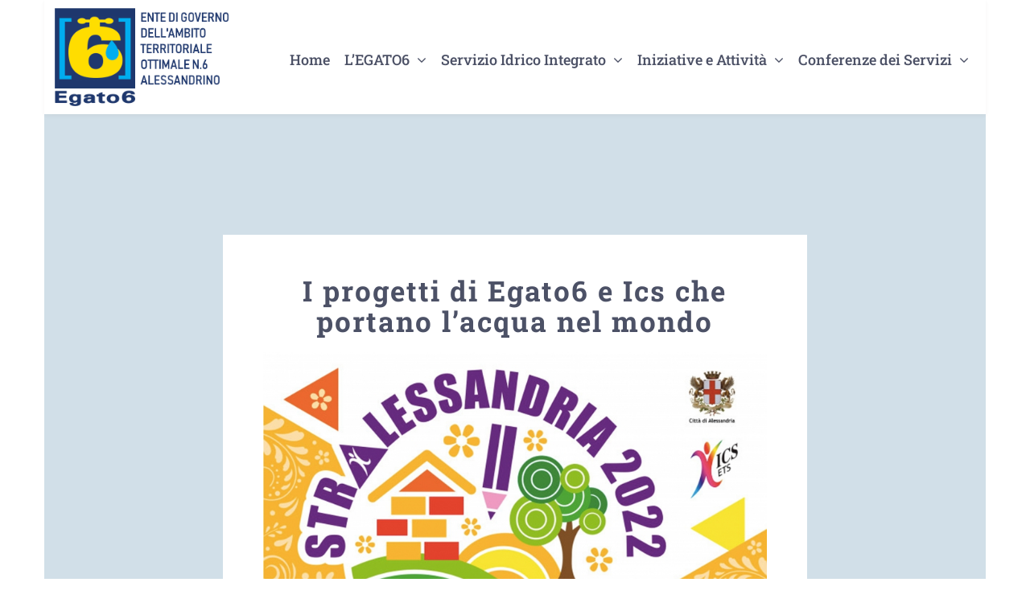

--- FILE ---
content_type: text/html; charset=UTF-8
request_url: https://www.ato6alessandrino.it/2022/05/29/stralessandria2022/
body_size: 15811
content:
<!DOCTYPE html>
<html class="avada-html-layout-boxed avada-html-header-position-top avada-is-100-percent-template" lang="it-IT" prefix="og: http://ogp.me/ns# fb: http://ogp.me/ns/fb#">
<head>
	<meta http-equiv="X-UA-Compatible" content="IE=edge" />
	<meta http-equiv="Content-Type" content="text/html; charset=utf-8"/>
	<meta name="viewport" content="width=device-width, initial-scale=1" />
	<title>I progetti di Egato6 e Ics che portano l’acqua nel mondo &#8211; ATO6 Alessandrino</title>
<meta name='robots' content='max-image-preview:large' />
<link rel="alternate" type="application/rss+xml" title="ATO6 Alessandrino &raquo; Feed" href="https://www.ato6alessandrino.it/feed/" />
<link rel="alternate" type="application/rss+xml" title="ATO6 Alessandrino &raquo; Feed dei commenti" href="https://www.ato6alessandrino.it/comments/feed/" />
		
		
		
				<link rel="alternate" title="oEmbed (JSON)" type="application/json+oembed" href="https://www.ato6alessandrino.it/wp-json/oembed/1.0/embed?url=https%3A%2F%2Fwww.ato6alessandrino.it%2F2022%2F05%2F29%2Fstralessandria2022%2F" />
<link rel="alternate" title="oEmbed (XML)" type="text/xml+oembed" href="https://www.ato6alessandrino.it/wp-json/oembed/1.0/embed?url=https%3A%2F%2Fwww.ato6alessandrino.it%2F2022%2F05%2F29%2Fstralessandria2022%2F&#038;format=xml" />
					<meta name="description" content="Your Content Goes Here  

ASCOLTA L&#039;INTERVENTO DI EGATO6 A RADIOGOLD"/>
				
		<meta property="og:locale" content="it_IT"/>
		<meta property="og:type" content="article"/>
		<meta property="og:site_name" content="ATO6 Alessandrino"/>
		<meta property="og:title" content="  I progetti di Egato6 e Ics che portano l’acqua nel mondo"/>
				<meta property="og:description" content="Your Content Goes Here  

ASCOLTA L&#039;INTERVENTO DI EGATO6 A RADIOGOLD"/>
				<meta property="og:url" content="https://www.ato6alessandrino.it/2022/05/29/stralessandria2022/"/>
										<meta property="article:published_time" content="2022-05-29T10:23:35+01:00"/>
							<meta property="article:modified_time" content="2024-03-12T07:19:29+01:00"/>
								<meta name="author" content="admin"/>
								<meta property="og:image" content="https://www.ato6alessandrino.it/wp-content/uploads/2023/03/PER-SITO_-standard-immagine-scaled.jpg"/>
		<meta property="og:image:width" content="2560"/>
		<meta property="og:image:height" content="1810"/>
		<meta property="og:image:type" content="image/jpeg"/>
				<style id='wp-img-auto-sizes-contain-inline-css' type='text/css'>
img:is([sizes=auto i],[sizes^="auto," i]){contain-intrinsic-size:3000px 1500px}
/*# sourceURL=wp-img-auto-sizes-contain-inline-css */
</style>
<link rel='stylesheet' id='avada-child-stylesheet-css' href='https://www.ato6alessandrino.it/wp-content/themes/avada-child-custom/style.css?ver=6.9' type='text/css' media='all' />
<link rel='stylesheet' id='newsletter-css' href='https://www.ato6alessandrino.it/wp-content/plugins/newsletter/style.css?ver=9.1.2' type='text/css' media='all' />
<link rel='stylesheet' id='fusion-dynamic-css-css' href='https://www.ato6alessandrino.it/wp-content/uploads/fusion-styles/94da7c75787e56fb4a8354f5835dd66c.min.css?ver=3.14.2' type='text/css' media='all' />
<link rel="https://api.w.org/" href="https://www.ato6alessandrino.it/wp-json/" /><link rel="alternate" title="JSON" type="application/json" href="https://www.ato6alessandrino.it/wp-json/wp/v2/posts/4265" /><link rel="EditURI" type="application/rsd+xml" title="RSD" href="https://www.ato6alessandrino.it/xmlrpc.php?rsd" />
<meta name="generator" content="WordPress 6.9" />
<link rel="canonical" href="https://www.ato6alessandrino.it/2022/05/29/stralessandria2022/" />
<link rel='shortlink' href='https://www.ato6alessandrino.it/?p=4265' />
<style type="text/css" id="css-fb-visibility">@media screen and (max-width: 640px){.fusion-no-small-visibility{display:none !important;}body .sm-text-align-center{text-align:center !important;}body .sm-text-align-left{text-align:left !important;}body .sm-text-align-right{text-align:right !important;}body .sm-text-align-justify{text-align:justify !important;}body .sm-flex-align-center{justify-content:center !important;}body .sm-flex-align-flex-start{justify-content:flex-start !important;}body .sm-flex-align-flex-end{justify-content:flex-end !important;}body .sm-mx-auto{margin-left:auto !important;margin-right:auto !important;}body .sm-ml-auto{margin-left:auto !important;}body .sm-mr-auto{margin-right:auto !important;}body .fusion-absolute-position-small{position:absolute;width:100%;}.awb-sticky.awb-sticky-small{ position: sticky; top: var(--awb-sticky-offset,0); }}@media screen and (min-width: 641px) and (max-width: 1024px){.fusion-no-medium-visibility{display:none !important;}body .md-text-align-center{text-align:center !important;}body .md-text-align-left{text-align:left !important;}body .md-text-align-right{text-align:right !important;}body .md-text-align-justify{text-align:justify !important;}body .md-flex-align-center{justify-content:center !important;}body .md-flex-align-flex-start{justify-content:flex-start !important;}body .md-flex-align-flex-end{justify-content:flex-end !important;}body .md-mx-auto{margin-left:auto !important;margin-right:auto !important;}body .md-ml-auto{margin-left:auto !important;}body .md-mr-auto{margin-right:auto !important;}body .fusion-absolute-position-medium{position:absolute;width:100%;}.awb-sticky.awb-sticky-medium{ position: sticky; top: var(--awb-sticky-offset,0); }}@media screen and (min-width: 1025px){.fusion-no-large-visibility{display:none !important;}body .lg-text-align-center{text-align:center !important;}body .lg-text-align-left{text-align:left !important;}body .lg-text-align-right{text-align:right !important;}body .lg-text-align-justify{text-align:justify !important;}body .lg-flex-align-center{justify-content:center !important;}body .lg-flex-align-flex-start{justify-content:flex-start !important;}body .lg-flex-align-flex-end{justify-content:flex-end !important;}body .lg-mx-auto{margin-left:auto !important;margin-right:auto !important;}body .lg-ml-auto{margin-left:auto !important;}body .lg-mr-auto{margin-right:auto !important;}body .fusion-absolute-position-large{position:absolute;width:100%;}.awb-sticky.awb-sticky-large{ position: sticky; top: var(--awb-sticky-offset,0); }}</style><style type="text/css">.recentcomments a{display:inline !important;padding:0 !important;margin:0 !important;}</style><link rel="icon" href="https://www.ato6alessandrino.it/wp-content/uploads/2022/01/cropped-logo_Egato6_color-32x32.jpg" sizes="32x32" />
<link rel="icon" href="https://www.ato6alessandrino.it/wp-content/uploads/2022/01/cropped-logo_Egato6_color-192x192.jpg" sizes="192x192" />
<link rel="apple-touch-icon" href="https://www.ato6alessandrino.it/wp-content/uploads/2022/01/cropped-logo_Egato6_color-180x180.jpg" />
<meta name="msapplication-TileImage" content="https://www.ato6alessandrino.it/wp-content/uploads/2022/01/cropped-logo_Egato6_color-270x270.jpg" />
		<script type="text/javascript">
			var doc = document.documentElement;
			doc.setAttribute( 'data-useragent', navigator.userAgent );
		</script>
		
	<style id='global-styles-inline-css' type='text/css'>
:root{--wp--preset--aspect-ratio--square: 1;--wp--preset--aspect-ratio--4-3: 4/3;--wp--preset--aspect-ratio--3-4: 3/4;--wp--preset--aspect-ratio--3-2: 3/2;--wp--preset--aspect-ratio--2-3: 2/3;--wp--preset--aspect-ratio--16-9: 16/9;--wp--preset--aspect-ratio--9-16: 9/16;--wp--preset--color--black: #000000;--wp--preset--color--cyan-bluish-gray: #abb8c3;--wp--preset--color--white: #ffffff;--wp--preset--color--pale-pink: #f78da7;--wp--preset--color--vivid-red: #cf2e2e;--wp--preset--color--luminous-vivid-orange: #ff6900;--wp--preset--color--luminous-vivid-amber: #fcb900;--wp--preset--color--light-green-cyan: #7bdcb5;--wp--preset--color--vivid-green-cyan: #00d084;--wp--preset--color--pale-cyan-blue: #8ed1fc;--wp--preset--color--vivid-cyan-blue: #0693e3;--wp--preset--color--vivid-purple: #9b51e0;--wp--preset--color--awb-color-1: rgba(255,255,255,1);--wp--preset--color--awb-color-2: rgba(226,226,226,1);--wp--preset--color--awb-color-3: rgba(224,222,222,1);--wp--preset--color--awb-color-4: rgba(37,175,180,1);--wp--preset--color--awb-color-5: rgba(133,138,159,1);--wp--preset--color--awb-color-6: rgba(76,81,102,1);--wp--preset--color--awb-color-7: rgba(51,51,51,1);--wp--preset--color--awb-color-8: rgba(33,41,52,1);--wp--preset--color--awb-color-custom-10: rgba(101,188,123,1);--wp--preset--color--awb-color-custom-11: rgba(74,78,87,1);--wp--preset--color--awb-color-custom-12: rgba(249,249,251,1);--wp--preset--color--awb-color-custom-13: rgba(160,206,78,1);--wp--preset--color--awb-color-custom-14: rgba(242,243,245,1);--wp--preset--color--awb-color-custom-15: rgba(246,246,246,1);--wp--preset--color--awb-color-custom-16: rgba(116,116,116,1);--wp--preset--color--awb-color-custom-17: rgba(229,229,229,1);--wp--preset--color--awb-color-custom-18: rgba(221,221,221,1);--wp--preset--gradient--vivid-cyan-blue-to-vivid-purple: linear-gradient(135deg,rgb(6,147,227) 0%,rgb(155,81,224) 100%);--wp--preset--gradient--light-green-cyan-to-vivid-green-cyan: linear-gradient(135deg,rgb(122,220,180) 0%,rgb(0,208,130) 100%);--wp--preset--gradient--luminous-vivid-amber-to-luminous-vivid-orange: linear-gradient(135deg,rgb(252,185,0) 0%,rgb(255,105,0) 100%);--wp--preset--gradient--luminous-vivid-orange-to-vivid-red: linear-gradient(135deg,rgb(255,105,0) 0%,rgb(207,46,46) 100%);--wp--preset--gradient--very-light-gray-to-cyan-bluish-gray: linear-gradient(135deg,rgb(238,238,238) 0%,rgb(169,184,195) 100%);--wp--preset--gradient--cool-to-warm-spectrum: linear-gradient(135deg,rgb(74,234,220) 0%,rgb(151,120,209) 20%,rgb(207,42,186) 40%,rgb(238,44,130) 60%,rgb(251,105,98) 80%,rgb(254,248,76) 100%);--wp--preset--gradient--blush-light-purple: linear-gradient(135deg,rgb(255,206,236) 0%,rgb(152,150,240) 100%);--wp--preset--gradient--blush-bordeaux: linear-gradient(135deg,rgb(254,205,165) 0%,rgb(254,45,45) 50%,rgb(107,0,62) 100%);--wp--preset--gradient--luminous-dusk: linear-gradient(135deg,rgb(255,203,112) 0%,rgb(199,81,192) 50%,rgb(65,88,208) 100%);--wp--preset--gradient--pale-ocean: linear-gradient(135deg,rgb(255,245,203) 0%,rgb(182,227,212) 50%,rgb(51,167,181) 100%);--wp--preset--gradient--electric-grass: linear-gradient(135deg,rgb(202,248,128) 0%,rgb(113,206,126) 100%);--wp--preset--gradient--midnight: linear-gradient(135deg,rgb(2,3,129) 0%,rgb(40,116,252) 100%);--wp--preset--font-size--small: 12px;--wp--preset--font-size--medium: 20px;--wp--preset--font-size--large: 24px;--wp--preset--font-size--x-large: 42px;--wp--preset--font-size--normal: 16px;--wp--preset--font-size--xlarge: 32px;--wp--preset--font-size--huge: 48px;--wp--preset--spacing--20: 0.44rem;--wp--preset--spacing--30: 0.67rem;--wp--preset--spacing--40: 1rem;--wp--preset--spacing--50: 1.5rem;--wp--preset--spacing--60: 2.25rem;--wp--preset--spacing--70: 3.38rem;--wp--preset--spacing--80: 5.06rem;--wp--preset--shadow--natural: 6px 6px 9px rgba(0, 0, 0, 0.2);--wp--preset--shadow--deep: 12px 12px 50px rgba(0, 0, 0, 0.4);--wp--preset--shadow--sharp: 6px 6px 0px rgba(0, 0, 0, 0.2);--wp--preset--shadow--outlined: 6px 6px 0px -3px rgb(255, 255, 255), 6px 6px rgb(0, 0, 0);--wp--preset--shadow--crisp: 6px 6px 0px rgb(0, 0, 0);}:where(.is-layout-flex){gap: 0.5em;}:where(.is-layout-grid){gap: 0.5em;}body .is-layout-flex{display: flex;}.is-layout-flex{flex-wrap: wrap;align-items: center;}.is-layout-flex > :is(*, div){margin: 0;}body .is-layout-grid{display: grid;}.is-layout-grid > :is(*, div){margin: 0;}:where(.wp-block-columns.is-layout-flex){gap: 2em;}:where(.wp-block-columns.is-layout-grid){gap: 2em;}:where(.wp-block-post-template.is-layout-flex){gap: 1.25em;}:where(.wp-block-post-template.is-layout-grid){gap: 1.25em;}.has-black-color{color: var(--wp--preset--color--black) !important;}.has-cyan-bluish-gray-color{color: var(--wp--preset--color--cyan-bluish-gray) !important;}.has-white-color{color: var(--wp--preset--color--white) !important;}.has-pale-pink-color{color: var(--wp--preset--color--pale-pink) !important;}.has-vivid-red-color{color: var(--wp--preset--color--vivid-red) !important;}.has-luminous-vivid-orange-color{color: var(--wp--preset--color--luminous-vivid-orange) !important;}.has-luminous-vivid-amber-color{color: var(--wp--preset--color--luminous-vivid-amber) !important;}.has-light-green-cyan-color{color: var(--wp--preset--color--light-green-cyan) !important;}.has-vivid-green-cyan-color{color: var(--wp--preset--color--vivid-green-cyan) !important;}.has-pale-cyan-blue-color{color: var(--wp--preset--color--pale-cyan-blue) !important;}.has-vivid-cyan-blue-color{color: var(--wp--preset--color--vivid-cyan-blue) !important;}.has-vivid-purple-color{color: var(--wp--preset--color--vivid-purple) !important;}.has-black-background-color{background-color: var(--wp--preset--color--black) !important;}.has-cyan-bluish-gray-background-color{background-color: var(--wp--preset--color--cyan-bluish-gray) !important;}.has-white-background-color{background-color: var(--wp--preset--color--white) !important;}.has-pale-pink-background-color{background-color: var(--wp--preset--color--pale-pink) !important;}.has-vivid-red-background-color{background-color: var(--wp--preset--color--vivid-red) !important;}.has-luminous-vivid-orange-background-color{background-color: var(--wp--preset--color--luminous-vivid-orange) !important;}.has-luminous-vivid-amber-background-color{background-color: var(--wp--preset--color--luminous-vivid-amber) !important;}.has-light-green-cyan-background-color{background-color: var(--wp--preset--color--light-green-cyan) !important;}.has-vivid-green-cyan-background-color{background-color: var(--wp--preset--color--vivid-green-cyan) !important;}.has-pale-cyan-blue-background-color{background-color: var(--wp--preset--color--pale-cyan-blue) !important;}.has-vivid-cyan-blue-background-color{background-color: var(--wp--preset--color--vivid-cyan-blue) !important;}.has-vivid-purple-background-color{background-color: var(--wp--preset--color--vivid-purple) !important;}.has-black-border-color{border-color: var(--wp--preset--color--black) !important;}.has-cyan-bluish-gray-border-color{border-color: var(--wp--preset--color--cyan-bluish-gray) !important;}.has-white-border-color{border-color: var(--wp--preset--color--white) !important;}.has-pale-pink-border-color{border-color: var(--wp--preset--color--pale-pink) !important;}.has-vivid-red-border-color{border-color: var(--wp--preset--color--vivid-red) !important;}.has-luminous-vivid-orange-border-color{border-color: var(--wp--preset--color--luminous-vivid-orange) !important;}.has-luminous-vivid-amber-border-color{border-color: var(--wp--preset--color--luminous-vivid-amber) !important;}.has-light-green-cyan-border-color{border-color: var(--wp--preset--color--light-green-cyan) !important;}.has-vivid-green-cyan-border-color{border-color: var(--wp--preset--color--vivid-green-cyan) !important;}.has-pale-cyan-blue-border-color{border-color: var(--wp--preset--color--pale-cyan-blue) !important;}.has-vivid-cyan-blue-border-color{border-color: var(--wp--preset--color--vivid-cyan-blue) !important;}.has-vivid-purple-border-color{border-color: var(--wp--preset--color--vivid-purple) !important;}.has-vivid-cyan-blue-to-vivid-purple-gradient-background{background: var(--wp--preset--gradient--vivid-cyan-blue-to-vivid-purple) !important;}.has-light-green-cyan-to-vivid-green-cyan-gradient-background{background: var(--wp--preset--gradient--light-green-cyan-to-vivid-green-cyan) !important;}.has-luminous-vivid-amber-to-luminous-vivid-orange-gradient-background{background: var(--wp--preset--gradient--luminous-vivid-amber-to-luminous-vivid-orange) !important;}.has-luminous-vivid-orange-to-vivid-red-gradient-background{background: var(--wp--preset--gradient--luminous-vivid-orange-to-vivid-red) !important;}.has-very-light-gray-to-cyan-bluish-gray-gradient-background{background: var(--wp--preset--gradient--very-light-gray-to-cyan-bluish-gray) !important;}.has-cool-to-warm-spectrum-gradient-background{background: var(--wp--preset--gradient--cool-to-warm-spectrum) !important;}.has-blush-light-purple-gradient-background{background: var(--wp--preset--gradient--blush-light-purple) !important;}.has-blush-bordeaux-gradient-background{background: var(--wp--preset--gradient--blush-bordeaux) !important;}.has-luminous-dusk-gradient-background{background: var(--wp--preset--gradient--luminous-dusk) !important;}.has-pale-ocean-gradient-background{background: var(--wp--preset--gradient--pale-ocean) !important;}.has-electric-grass-gradient-background{background: var(--wp--preset--gradient--electric-grass) !important;}.has-midnight-gradient-background{background: var(--wp--preset--gradient--midnight) !important;}.has-small-font-size{font-size: var(--wp--preset--font-size--small) !important;}.has-medium-font-size{font-size: var(--wp--preset--font-size--medium) !important;}.has-large-font-size{font-size: var(--wp--preset--font-size--large) !important;}.has-x-large-font-size{font-size: var(--wp--preset--font-size--x-large) !important;}
/*# sourceURL=global-styles-inline-css */
</style>
</head>

<body class="wp-singular post-template-default single single-post postid-4265 single-format-standard wp-theme-Avada wp-child-theme-avada-child-custom fusion-image-hovers fusion-pagination-sizing fusion-button_type-flat fusion-button_span-no fusion-button_gradient-linear avada-image-rollover-circle-no avada-image-rollover-yes avada-image-rollover-direction-fade fusion-body ltr fusion-sticky-header no-tablet-sticky-header no-mobile-sticky-header no-mobile-totop fusion-disable-outline fusion-sub-menu-fade mobile-logo-pos-left layout-boxed-mode avada-has-boxed-modal-shadow-none layout-scroll-offset-full avada-has-zero-margin-offset-top fusion-top-header menu-text-align-center mobile-menu-design-modern fusion-show-pagination-text fusion-header-layout-v1 avada-responsive avada-footer-fx-none avada-menu-highlight-style-bar fusion-search-form-classic fusion-main-menu-search-dropdown fusion-avatar-square avada-dropdown-styles avada-blog-layout-grid avada-blog-archive-layout-medium avada-header-shadow-yes avada-menu-icon-position-left avada-has-megamenu-shadow avada-has-mainmenu-dropdown-divider avada-has-header-100-width avada-has-pagetitle-100-width avada-has-pagetitle-bg-full avada-has-100-footer avada-has-breadcrumb-mobile-hidden avada-has-titlebar-hide avada-has-transparent-timeline_color avada-has-pagination-padding avada-flyout-menu-direction-fade avada-ec-views-v1" data-awb-post-id="4265">
		<a class="skip-link screen-reader-text" href="#content">Salta al contenuto</a>

	<div id="boxed-wrapper">
							
		<div id="wrapper" class="fusion-wrapper">
			<div id="home" style="position:relative;top:-1px;"></div>
												<div class="fusion-tb-header"><div class="fusion-fullwidth fullwidth-box fusion-builder-row-1 fusion-flex-container hundred-percent-fullwidth non-hundred-percent-height-scrolling fusion-sticky-container fusion-custom-z-index" style="--awb-border-radius-top-left:0px;--awb-border-radius-top-right:0px;--awb-border-radius-bottom-right:0px;--awb-border-radius-bottom-left:0px;--awb-z-index:99;--awb-padding-top:10px;--awb-padding-right:4px;--awb-padding-bottom:10px;--awb-padding-left:13px;--awb-padding-top-medium:35px;--awb-padding-right-medium:35px;--awb-padding-bottom-medium:35px;--awb-padding-left-medium:35px;--awb-padding-top-small:15px;--awb-padding-right-small:15px;--awb-padding-bottom-small:15px;--awb-padding-left-small:15px;--awb-margin-bottom:0px;--awb-min-height:60px;--awb-background-color:#ffffff;--awb-flex-wrap:wrap;--awb-box-shadow:0px 2px 5px 0px rgba(80,53,31,0.05);" data-transition-offset="0" data-scroll-offset="0" data-sticky-medium-visibility="1" data-sticky-large-visibility="1" ><div class="fusion-builder-row fusion-row fusion-flex-align-items-center fusion-flex-content-wrap" style="width:calc( 100% + 0px ) !important;max-width:calc( 100% + 0px ) !important;margin-left: calc(-0px / 2 );margin-right: calc(-0px / 2 );"><div class="fusion-layout-column fusion_builder_column fusion-builder-column-0 fusion-flex-column fusion-column-inner-bg-wrapper" style="--awb-inner-bg-size:cover;--awb-width-large:22.05%;--awb-margin-top-large:0px;--awb-spacing-right-large:;--awb-margin-bottom-large:0px;--awb-spacing-left-large:0px;--awb-width-medium:35%;--awb-order-medium:0;--awb-spacing-right-medium:;--awb-spacing-left-medium:0px;--awb-width-small:75%;--awb-order-small:0;--awb-spacing-right-small:;--awb-spacing-left-small:0px;"><span class="fusion-column-inner-bg hover-type-none"><a class="fusion-column-anchor" href="https://www.ato6alessandrino.it/"><span class="fusion-column-inner-bg-image"></span></a></span><div class="fusion-column-wrapper fusion-column-has-shadow fusion-flex-justify-content-flex-start fusion-content-layout-row fusion-content-nowrap"><div class="fusion-image-element " style="--awb-margin-top:0px;--awb-margin-right:0px;--awb-margin-bottom:0px;--awb-margin-left:0px;--awb-max-width:250px;--awb-caption-title-font-family:var(--h2_typography-font-family);--awb-caption-title-font-weight:var(--h2_typography-font-weight);--awb-caption-title-font-style:var(--h2_typography-font-style);--awb-caption-title-size:var(--h2_typography-font-size);--awb-caption-title-transform:var(--h2_typography-text-transform);--awb-caption-title-line-height:var(--h2_typography-line-height);--awb-caption-title-letter-spacing:var(--h2_typography-letter-spacing);"><span class=" fusion-imageframe imageframe-none imageframe-1 hover-type-none"><a class="fusion-no-lightbox" href="https://www.ato6alessandrino.it/" target="_self" aria-label="logo Egato6"><img decoding="async" width="300" height="150" src="https://www.ato6alessandrino.it/wp-content/uploads/2021/12/logo-Egato6.png" alt class="img-responsive wp-image-1137 disable-lazyload" srcset="https://www.ato6alessandrino.it/wp-content/uploads/2021/12/logo-Egato6-200x100.png 200w, https://www.ato6alessandrino.it/wp-content/uploads/2021/12/logo-Egato6.png 300w" sizes="(max-width: 1024px) 100vw, (max-width: 640px) 100vw, 300px" /></a></span></div></div></div><div class="fusion-layout-column fusion_builder_column fusion-builder-column-1 fusion-flex-column" style="--awb-bg-size:cover;--awb-width-large:76.48%;--awb-margin-top-large:0px;--awb-spacing-right-large:0px;--awb-margin-bottom-large:0px;--awb-spacing-left-large:0px;--awb-width-medium:65%;--awb-order-medium:0;--awb-spacing-right-medium:0px;--awb-spacing-left-medium:0px;--awb-width-small:25%;--awb-order-small:0;--awb-spacing-right-small:0px;--awb-spacing-left-small:0px;"><div class="fusion-column-wrapper fusion-column-has-shadow fusion-flex-justify-content-flex-start fusion-content-layout-column"><nav class="awb-menu awb-menu_row awb-menu_em-hover mobile-mode-collapse-to-button awb-menu_icons-left awb-menu_dc-yes mobile-trigger-fullwidth-off awb-menu_mobile-toggle awb-menu_indent-left mobile-size-full-absolute loading mega-menu-loading awb-menu_desktop awb-menu_dropdown awb-menu_expand-right awb-menu_transition-fade" style="--awb-font-size:18px;--awb-text-transform:none;--awb-gap:18px;--awb-justify-content:flex-end;--awb-items-padding-top:5px;--awb-color:#4c5166;--awb-active-color:#25afb4;--awb-submenu-bg:#7acef4;--awb-submenu-sep-color:rgba(226,226,226,0);--awb-submenu-active-bg:#25afb4;--awb-submenu-active-color:#ffffff;--awb-submenu-font-size:16px;--awb-submenu-text-transform:none;--awb-icons-color:#4c5166;--awb-icons-hover-color:#25afb4;--awb-main-justify-content:flex-start;--awb-mobile-nav-button-align-hor:flex-end;--awb-mobile-active-bg:#25afb4;--awb-mobile-active-color:#ffffff;--awb-mobile-trigger-font-size:40px;--awb-trigger-padding-right:0px;--awb-trigger-padding-left:0px;--awb-mobile-trigger-color:#25afb4;--awb-mobile-trigger-background-color:rgba(255,255,255,0);--awb-mobile-nav-trigger-bottom-margin:15px;--awb-mobile-sep-color:rgba(0,0,0,0);--awb-justify-title:flex-start;--awb-mobile-justify:flex-start;--awb-mobile-caret-left:auto;--awb-mobile-caret-right:0;--awb-fusion-font-family-typography:&quot;Roboto Slab&quot;;--awb-fusion-font-style-typography:normal;--awb-fusion-font-weight-typography:500;--awb-fusion-font-family-submenu-typography:inherit;--awb-fusion-font-style-submenu-typography:normal;--awb-fusion-font-weight-submenu-typography:400;--awb-fusion-font-family-mobile-typography:inherit;--awb-fusion-font-style-mobile-typography:normal;--awb-fusion-font-weight-mobile-typography:400;" aria-label="Main Menu" data-breakpoint="1210" data-count="0" data-transition-type="center" data-transition-time="300" data-expand="right"><button type="button" class="awb-menu__m-toggle awb-menu__m-toggle_no-text" aria-expanded="false" aria-controls="menu-main-menu"><span class="awb-menu__m-toggle-inner"><span class="collapsed-nav-text"><span class="screen-reader-text">Toggle Navigation</span></span><span class="awb-menu__m-collapse-icon awb-menu__m-collapse-icon_no-text"><span class="awb-menu__m-collapse-icon-open awb-menu__m-collapse-icon-open_no-text science-menu"></span><span class="awb-menu__m-collapse-icon-close awb-menu__m-collapse-icon-close_no-text science-close"></span></span></span></button><ul id="menu-main-menu" class="fusion-menu awb-menu__main-ul awb-menu__main-ul_row"><li  id="menu-item-761"  class="menu-item menu-item-type-post_type menu-item-object-page menu-item-home menu-item-761 awb-menu__li awb-menu__main-li awb-menu__main-li_regular"  data-item-id="761"><span class="awb-menu__main-background-default awb-menu__main-background-default_center"></span><span class="awb-menu__main-background-active awb-menu__main-background-active_center"></span><a  href="https://www.ato6alessandrino.it/" class="awb-menu__main-a awb-menu__main-a_regular"><span class="menu-text">Home</span></a></li><li  id="menu-item-22"  class="menu-item menu-item-type-post_type menu-item-object-page menu-item-has-children menu-item-22 awb-menu__li awb-menu__main-li awb-menu__main-li_regular"  data-item-id="22"><span class="awb-menu__main-background-default awb-menu__main-background-default_center"></span><span class="awb-menu__main-background-active awb-menu__main-background-active_center"></span><a  href="https://www.ato6alessandrino.it/egato6/" class="awb-menu__main-a awb-menu__main-a_regular"><span class="menu-text">L’EGATO6</span><span class="awb-menu__open-nav-submenu-hover"></span></a><button type="button" aria-label="Open submenu of L’EGATO6" aria-expanded="false" class="awb-menu__open-nav-submenu_mobile awb-menu__open-nav-submenu_main"></button><ul class="awb-menu__sub-ul awb-menu__sub-ul_main"><li  id="menu-item-941"  class="menu-item menu-item-type-post_type menu-item-object-page menu-item-941 awb-menu__li awb-menu__sub-li" ><a  href="https://www.ato6alessandrino.it/egato6/i-nostri-uffici/" class="awb-menu__sub-a"><span>I Nostri Uffici</span></a></li><li  id="menu-item-940"  class="menu-item menu-item-type-post_type menu-item-object-page menu-item-940 awb-menu__li awb-menu__sub-li" ><a  href="https://www.ato6alessandrino.it/egato6/ente-di-governo-ambito/" class="awb-menu__sub-a"><span>L’Ente di Governo d’Ambito</span></a></li><li  id="menu-item-5695"  class="menu-item menu-item-type-post_type menu-item-object-page menu-item-5695 awb-menu__li awb-menu__sub-li" ><a  href="https://www.ato6alessandrino.it/servizio-idrico-integrato/documenti-istituzionali/" class="awb-menu__sub-a"><span>Documenti istituzionali</span></a></li><li  id="menu-item-2404"  class="menu-item menu-item-type-post_type menu-item-object-page menu-item-2404 awb-menu__li awb-menu__sub-li" ><a  href="https://www.ato6alessandrino.it/albo-pretorio/" class="awb-menu__sub-a"><span>Albo Pretorio</span></a></li><li  id="menu-item-945"  class="menu-item menu-item-type-post_type menu-item-object-page menu-item-945 awb-menu__li awb-menu__sub-li" ><a  href="https://www.ato6alessandrino.it/egato6/amministrazione-trasparente/" class="awb-menu__sub-a"><span>Amministrazione Trasparente</span></a></li><li  id="menu-item-2795"  class="menu-item menu-item-type-post_type menu-item-object-page menu-item-2795 awb-menu__li awb-menu__sub-li" ><a  href="https://www.ato6alessandrino.it/egato6/comunicati/" class="awb-menu__sub-a"><span>Comunicati</span></a></li><li  id="menu-item-4671"  class="menu-item menu-item-type-post_type menu-item-object-page menu-item-4671 awb-menu__li awb-menu__sub-li" ><a  href="https://www.ato6alessandrino.it/egato6/rassegna-stampa/" class="awb-menu__sub-a"><span>Rassegna stampa</span></a></li><li  id="menu-item-4391"  class="menu-item menu-item-type-post_type menu-item-object-page menu-item-4391 awb-menu__li awb-menu__sub-li" ><a  href="https://www.ato6alessandrino.it/personale/" class="awb-menu__sub-a"><span>Personale</span></a></li><li  id="menu-item-2407"  class="menu-item menu-item-type-post_type menu-item-object-page menu-item-2407 awb-menu__li awb-menu__sub-li" ><a  href="https://www.ato6alessandrino.it/egato6/ente-di-governo-ambito/privacy/" class="awb-menu__sub-a"><span>Privacy</span></a></li><li  id="menu-item-2649"  class="menu-item menu-item-type-post_type menu-item-object-page menu-item-2649 awb-menu__li awb-menu__sub-li" ><a  href="https://www.ato6alessandrino.it/area-riservata/" class="awb-menu__sub-a"><span>Area Riservata</span></a></li></ul></li><li  id="menu-item-922"  class="menu-item menu-item-type-post_type menu-item-object-page menu-item-has-children menu-item-922 awb-menu__li awb-menu__main-li awb-menu__main-li_regular"  data-item-id="922"><span class="awb-menu__main-background-default awb-menu__main-background-default_center"></span><span class="awb-menu__main-background-active awb-menu__main-background-active_center"></span><a  href="https://www.ato6alessandrino.it/servizio-idrico-integrato/" class="awb-menu__main-a awb-menu__main-a_regular"><span class="menu-text">Servizio Idrico Integrato</span><span class="awb-menu__open-nav-submenu-hover"></span></a><button type="button" aria-label="Open submenu of Servizio Idrico Integrato" aria-expanded="false" class="awb-menu__open-nav-submenu_mobile awb-menu__open-nav-submenu_main"></button><ul class="awb-menu__sub-ul awb-menu__sub-ul_main"><li  id="menu-item-921"  class="menu-item menu-item-type-post_type menu-item-object-page menu-item-921 awb-menu__li awb-menu__sub-li" ><a  href="https://www.ato6alessandrino.it/servizio-idrico-integrato/piani-e-regolamenti/" class="awb-menu__sub-a"><span>Piani e Regolamenti</span></a></li><li  id="menu-item-920"  class="menu-item menu-item-type-post_type menu-item-object-page menu-item-920 awb-menu__li awb-menu__sub-li" ><a  href="https://www.ato6alessandrino.it/servizio-idrico-integrato/spazio-utenti/" class="awb-menu__sub-a"><span>Spazio Utenti</span></a></li><li  id="menu-item-919"  class="menu-item menu-item-type-post_type menu-item-object-page menu-item-919 awb-menu__li awb-menu__sub-li" ><a  href="https://www.ato6alessandrino.it/servizio-idrico-integrato/gestione-tariffa-qualita-acqua/" class="awb-menu__sub-a"><span>Gestione, Tariffa, Qualità dell’acqua</span></a></li><li  id="menu-item-5422"  class="menu-item menu-item-type-post_type menu-item-object-page menu-item-5422 awb-menu__li awb-menu__sub-li" ><a  href="https://www.ato6alessandrino.it/servizio-idrico-integrato/interventi-infrastrutturali/" class="awb-menu__sub-a"><span>Interventi infrastrutturali</span></a></li></ul></li><li  id="menu-item-936"  class="menu-item menu-item-type-post_type menu-item-object-page menu-item-has-children menu-item-936 awb-menu__li awb-menu__main-li awb-menu__main-li_regular"  data-item-id="936"><span class="awb-menu__main-background-default awb-menu__main-background-default_center"></span><span class="awb-menu__main-background-active awb-menu__main-background-active_center"></span><a  href="https://www.ato6alessandrino.it/iniziative-e-attivita/" class="awb-menu__main-a awb-menu__main-a_regular"><span class="menu-text">Iniziative e Attività</span><span class="awb-menu__open-nav-submenu-hover"></span></a><button type="button" aria-label="Open submenu of Iniziative e Attività" aria-expanded="false" class="awb-menu__open-nav-submenu_mobile awb-menu__open-nav-submenu_main"></button><ul class="awb-menu__sub-ul awb-menu__sub-ul_main"><li  id="menu-item-2422"  class="menu-item menu-item-type-post_type menu-item-object-page menu-item-2422 awb-menu__li awb-menu__sub-li" ><a  href="https://www.ato6alessandrino.it/egato6/campagne-di-sensibilizzazione-2/" class="awb-menu__sub-a"><span>Campagne di sensibilizzazione</span></a></li><li  id="menu-item-2423"  class="menu-item menu-item-type-post_type menu-item-object-page menu-item-2423 awb-menu__li awb-menu__sub-li" ><a  href="https://www.ato6alessandrino.it/egato6/convegni/" class="awb-menu__sub-a"><span>Convegni</span></a></li><li  id="menu-item-2424"  class="menu-item menu-item-type-post_type menu-item-object-page menu-item-2424 awb-menu__li awb-menu__sub-li" ><a  href="https://www.ato6alessandrino.it/egato6/indagini-sulla-percezione-della-qualita-customer-satisfaction/" class="awb-menu__sub-a"><span>Customer satisfaction: indagini sulla soddisfazione degli utenti</span></a></li><li  id="menu-item-2425"  class="menu-item menu-item-type-post_type menu-item-object-page menu-item-2425 awb-menu__li awb-menu__sub-li" ><a  href="https://www.ato6alessandrino.it/egato6/eventi-fieristici-e-manifestazioni/" class="awb-menu__sub-a"><span>Eventi fieristici e manifestazioni</span></a></li><li  id="menu-item-3782"  class="menu-item menu-item-type-post_type menu-item-object-page menu-item-3782 awb-menu__li awb-menu__sub-li" ><a  href="https://www.ato6alessandrino.it/egato6/gestione-criticita/" class="awb-menu__sub-a"><span>Gestione criticità</span></a></li><li  id="menu-item-6079"  class="menu-item menu-item-type-post_type menu-item-object-post menu-item-6079 awb-menu__li awb-menu__sub-li" ><a  href="https://www.ato6alessandrino.it/2025/01/27/progetto-acqua-emergenza-2024/" class="awb-menu__sub-a"><span>Progetto “Acqua d&#8217;emergenza 2024”</span></a></li><li  id="menu-item-2434"  class="menu-item menu-item-type-post_type menu-item-object-post menu-item-2434 awb-menu__li awb-menu__sub-li" ><a  href="https://www.ato6alessandrino.it/2025/01/29/progetto-antiche-fontane/" class="awb-menu__sub-a"><span>Progetto antiche fontane – dal 2007, progetto attivo</span></a></li><li  id="menu-item-2426"  class="menu-item menu-item-type-post_type menu-item-object-page menu-item-2426 awb-menu__li awb-menu__sub-li" ><a  href="https://www.ato6alessandrino.it/egato6/progetti-didattici/" class="awb-menu__sub-a"><span>Progetti didattici</span></a></li><li  id="menu-item-2435"  class="menu-item menu-item-type-post_type menu-item-object-post menu-item-2435 awb-menu__li awb-menu__sub-li" ><a  href="https://www.ato6alessandrino.it/2022/01/03/progetti-di-solidarieta/" class="awb-menu__sub-a"><span>Progetti di solidarietà – dal 2003, progetto attivo</span></a></li><li  id="menu-item-2427"  class="menu-item menu-item-type-post_type menu-item-object-page menu-item-2427 awb-menu__li awb-menu__sub-li" ><a  href="https://www.ato6alessandrino.it/egato6/pubblicazioni-e-approfondimenti/" class="awb-menu__sub-a"><span>Pubblicazioni e approfondimenti</span></a></li><li  id="menu-item-2428"  class="menu-item menu-item-type-post_type menu-item-object-page menu-item-2428 awb-menu__li awb-menu__sub-li" ><a  href="https://www.ato6alessandrino.it/egato6/sostenibilita-della-tariffa-del-sii/" class="awb-menu__sub-a"><span>Sostenibilità della tariffa del SII</span></a></li><li  id="menu-item-4264"  class="menu-item menu-item-type-post_type menu-item-object-page menu-item-4264 awb-menu__li awb-menu__sub-li" ><a  href="https://www.ato6alessandrino.it/egato6/stralessandria/" class="awb-menu__sub-a"><span>#STRALESSANDRIA</span></a></li></ul></li><li  id="menu-item-2415"  class="menu-item menu-item-type-post_type menu-item-object-page menu-item-has-children menu-item-2415 awb-menu__li awb-menu__main-li awb-menu__main-li_regular"  data-item-id="2415"><span class="awb-menu__main-background-default awb-menu__main-background-default_center"></span><span class="awb-menu__main-background-active awb-menu__main-background-active_center"></span><a  href="https://www.ato6alessandrino.it/conferenze-servizi/" class="awb-menu__main-a awb-menu__main-a_regular"><span class="menu-text">Conferenze dei Servizi</span><span class="awb-menu__open-nav-submenu-hover"></span></a><button type="button" aria-label="Open submenu of Conferenze dei Servizi" aria-expanded="false" class="awb-menu__open-nav-submenu_mobile awb-menu__open-nav-submenu_main"></button><ul class="awb-menu__sub-ul awb-menu__sub-ul_main"><li  id="menu-item-2417"  class="menu-item menu-item-type-taxonomy menu-item-object-category menu-item-2417 awb-menu__li awb-menu__sub-li" ><a  href="https://www.ato6alessandrino.it/category/conferenze-dei-servizi/conferenze-dei-servizi-in-esecuzione/" class="awb-menu__sub-a"><span>In Esecuzione</span></a></li><li  id="menu-item-2416"  class="menu-item menu-item-type-taxonomy menu-item-object-category menu-item-2416 awb-menu__li awb-menu__sub-li" ><a  href="https://www.ato6alessandrino.it/category/conferenze-dei-servizi/conferenze-dei-servizi-concluse/" class="awb-menu__sub-a"><span>Concluse</span></a></li></ul></li></ul></nav></div></div></div></div>
</div>		<div id="sliders-container" class="fusion-slider-visibility">
					</div>
											
			
						<main id="main" class="clearfix width-100">
				<div class="fusion-row" style="max-width:100%;">

<section id="content" style="width: 100%;">
	
					<article id="post-4265" class="post post-4265 type-post status-publish format-standard has-post-thumbnail hentry category-iniziative-e-attivita category-stralessandria tag-solidarieta">
										<span class="entry-title" style="display: none;">I progetti di Egato6 e Ics che portano l’acqua nel mondo</span>
			
									
						<div class="post-content">
				<div class="fusion-fullwidth fullwidth-box fusion-builder-row-2 fusion-flex-container nonhundred-percent-fullwidth non-hundred-percent-height-scrolling" style="--awb-border-radius-top-left:0px;--awb-border-radius-top-right:0px;--awb-border-radius-bottom-right:0px;--awb-border-radius-bottom-left:0px;--awb-padding-top:150px;--awb-padding-bottom:90px;--awb-padding-top-medium:80px;--awb-margin-top:0px;--awb-background-color:rgba(0,78,130,0.18);--awb-flex-wrap:wrap;" ><div class="fusion-builder-row fusion-row fusion-flex-align-items-flex-start fusion-flex-justify-content-center fusion-flex-content-wrap" style="max-width:1216.8px;margin-left: calc(-4% / 2 );margin-right: calc(-4% / 2 );"><div class="fusion-layout-column fusion_builder_column fusion-builder-column-2 fusion_builder_column_2_3 2_3 fusion-flex-column" style="--awb-padding-top:50px;--awb-padding-right:50px;--awb-padding-bottom:30px;--awb-padding-left:50px;--awb-bg-color:#ffffff;--awb-bg-color-hover:#ffffff;--awb-bg-size:cover;--awb-width-large:66.666666666667%;--awb-margin-top-large:0px;--awb-spacing-right-large:2.88%;--awb-margin-bottom-large:0px;--awb-spacing-left-large:2.88%;--awb-width-medium:75%;--awb-spacing-right-medium:2.56%;--awb-spacing-left-medium:2.56%;--awb-width-small:100%;--awb-spacing-right-small:1.92%;--awb-spacing-left-small:1.92%;"><div class="fusion-column-wrapper fusion-flex-justify-content-flex-start fusion-content-layout-column"><div class="fusion-title title fusion-title-1 fusion-sep-none fusion-title-center fusion-title-text fusion-title-size-one" style="--awb-margin-bottom:20px;--awb-font-size:35px;"><h1 class="fusion-title-heading title-heading-center fusion-responsive-typography-calculated" style="margin:0;font-size:1em;--fontSize:35;line-height:1.1;">I progetti di Egato6 e Ics che portano l’acqua nel mondo</h1></div><div class="fusion-image-element " style="--awb-caption-title-font-family:var(--h2_typography-font-family);--awb-caption-title-font-weight:var(--h2_typography-font-weight);--awb-caption-title-font-style:var(--h2_typography-font-style);--awb-caption-title-size:var(--h2_typography-font-size);--awb-caption-title-transform:var(--h2_typography-text-transform);--awb-caption-title-line-height:var(--h2_typography-line-height);--awb-caption-title-letter-spacing:var(--h2_typography-letter-spacing);"><span class=" fusion-imageframe imageframe-none imageframe-2 hover-type-none"><img fetchpriority="high" decoding="async" width="2560" height="1810" title="PER SITO_ standard immagine" src="https://www.ato6alessandrino.it/wp-content/uploads/2023/03/PER-SITO_-standard-immagine-scaled.jpg" data-orig-src="https://www.ato6alessandrino.it/wp-content/uploads/2023/03/PER-SITO_-standard-immagine-scaled.jpg" alt class="lazyload img-responsive wp-image-4424" srcset="data:image/svg+xml,%3Csvg%20xmlns%3D%27http%3A%2F%2Fwww.w3.org%2F2000%2Fsvg%27%20width%3D%272560%27%20height%3D%271810%27%20viewBox%3D%270%200%202560%201810%27%3E%3Crect%20width%3D%272560%27%20height%3D%271810%27%20fill-opacity%3D%220%22%2F%3E%3C%2Fsvg%3E" data-srcset="https://www.ato6alessandrino.it/wp-content/uploads/2023/03/PER-SITO_-standard-immagine-200x141.jpg 200w, https://www.ato6alessandrino.it/wp-content/uploads/2023/03/PER-SITO_-standard-immagine-400x283.jpg 400w, https://www.ato6alessandrino.it/wp-content/uploads/2023/03/PER-SITO_-standard-immagine-600x424.jpg 600w, https://www.ato6alessandrino.it/wp-content/uploads/2023/03/PER-SITO_-standard-immagine-800x566.jpg 800w, https://www.ato6alessandrino.it/wp-content/uploads/2023/03/PER-SITO_-standard-immagine-1200x848.jpg 1200w, https://www.ato6alessandrino.it/wp-content/uploads/2023/03/PER-SITO_-standard-immagine-scaled.jpg 2560w" data-sizes="auto" data-orig-sizes="(max-width: 1024px) 100vw, (max-width: 640px) 100vw, 800px" /></span></div></div></div><div class="fusion-layout-column fusion_builder_column fusion-builder-column-3 fusion_builder_column_2_3 2_3 fusion-flex-column" style="--awb-padding-top:50px;--awb-padding-right:50px;--awb-padding-bottom:50px;--awb-padding-left:50px;--awb-bg-color:#ffffff;--awb-bg-color-hover:#ffffff;--awb-bg-size:cover;--awb-border-color:#25afb4;--awb-border-bottom:8px;--awb-border-style:solid;--awb-width-large:66.666666666667%;--awb-margin-top-large:0px;--awb-spacing-right-large:2.88%;--awb-margin-bottom-large:0px;--awb-spacing-left-large:2.88%;--awb-width-medium:75%;--awb-spacing-right-medium:2.56%;--awb-spacing-left-medium:2.56%;--awb-width-small:100%;--awb-spacing-right-small:1.92%;--awb-spacing-left-small:1.92%;"><div class="fusion-column-wrapper fusion-flex-justify-content-flex-start fusion-content-layout-column"><div class="fusion-title title fusion-title-2 fusion-sep-none fusion-title-text fusion-title-size-two" style="--awb-font-size:16px;"><h2 class="fusion-title-heading title-heading-left fusion-responsive-typography-calculated" style="margin:0;letter-spacing:0px;font-size:1em;--fontSize:16;--minFontSize:16;line-height:1.3;"><a href="https://radiogold.it/video/attualita/aspettando-stralessandria-i-progetti-egato6-ics-portano-lacqua-nel-mondo-309862/?fbclid=IwAR1rh3FEyZwAI4Qzn9MZxOD6LwvB9k0yQlOyNErQwMy4G_Gqr-4tb5UPpY8"><strong>ASCOLTA L&#8217;INTERVENTO DI EGATO6 A RADIOGOLD</strong></a></h2></div><div class="fusion-separator fusion-full-width-sep" style="align-self: center;margin-left: auto;margin-right: auto;margin-top:40px;width:100%;"></div><div class="fusion-sharing-box fusion-sharing-box-1 boxed-icons has-taglines layout-floated layout-medium-floated layout-small-floated" style="background-color:#f6f6f6;--awb-layout:row;--awb-alignment-small:space-between;" data-title="I progetti di Egato6 e Ics che portano l’acqua nel mondo" data-description="Your Content Goes Here 

ASCOLTA L&#039;INTERVENTO DI EGATO6 A RADIOGOLD" data-link="https://www.ato6alessandrino.it/2022/05/29/stralessandria2022/"><h4 class="tagline" style="color:#858a9f;">Share this post</h4><div class="fusion-social-networks sharingbox-shortcode-icon-wrapper sharingbox-shortcode-icon-wrapper-1 boxed-icons"><span><a href="https://www.facebook.com/sharer.php?u=https%3A%2F%2Fwww.ato6alessandrino.it%2F2022%2F05%2F29%2Fstralessandria2022%2F&amp;t=I%20progetti%20di%20Egato6%20e%20Ics%20che%20portano%20l%E2%80%99acqua%20nel%20mondo" target="_blank" rel="noreferrer" title="Facebook" aria-label="Facebook" data-placement="top" data-toggle="tooltip" data-title="Facebook"><i class="fusion-social-network-icon fusion-tooltip fusion-facebook awb-icon-facebook" style="color:#ffffff;background-color:#3b5998;border-color:#3b5998;border-radius:0px;" aria-hidden="true"></i></a></span><span><a href="https://x.com/intent/post?text=I%20progetti%20di%20Egato6%20e%20Ics%20che%20portano%20l%E2%80%99acqua%20nel%20mondo&amp;url=https%3A%2F%2Fwww.ato6alessandrino.it%2F2022%2F05%2F29%2Fstralessandria2022%2F" target="_blank" rel="noopener noreferrer" title="X" aria-label="X" data-placement="top" data-toggle="tooltip" data-title="X"><i class="fusion-social-network-icon fusion-tooltip fusion-twitter awb-icon-twitter" style="color:#ffffff;background-color:#000000;border-color:#000000;border-radius:0px;" aria-hidden="true"></i></a></span><span><a href="https://www.linkedin.com/shareArticle?mini=true&amp;url=https%3A%2F%2Fwww.ato6alessandrino.it%2F2022%2F05%2F29%2Fstralessandria2022%2F&amp;title=I%20progetti%20di%20Egato6%20e%20Ics%20che%20portano%20l%E2%80%99acqua%20nel%20mondo&amp;summary=Your%20Content%20Goes%20Here%20%20%0D%0A%0D%0AASCOLTA%20L%26%2339%3BINTERVENTO%20DI%20EGATO6%20A%20RADIOGOLD" target="_blank" rel="noopener noreferrer" title="LinkedIn" aria-label="LinkedIn" data-placement="top" data-toggle="tooltip" data-title="LinkedIn"><i class="fusion-social-network-icon fusion-tooltip fusion-linkedin awb-icon-linkedin" style="color:#ffffff;background-color:#0077b5;border-color:#0077b5;border-radius:0px;" aria-hidden="true"></i></a></span></div></div></div></div></div></div>
							</div>

												<span class="vcard rich-snippet-hidden"><span class="fn"><a href="https://www.ato6alessandrino.it/author/admin/" title="Articoli scritti da admin" rel="author">admin</a></span></span><span class="updated rich-snippet-hidden">2024-03-12T08:19:29+01:00</span>																								<section class="related-posts single-related-posts">
				<div class="fusion-title fusion-title-size-two sep-none fusion-sep-none" style="margin-top:0px;margin-bottom:31px;">
				<h2 class="title-heading-left" style="margin:0;">
					Post correlati				</h2>
			</div>
			
	
	
	
					<div class="awb-carousel awb-swiper awb-swiper-carousel" data-imagesize="fixed" data-metacontent="no" data-autoplay="no" data-touchscroll="no" data-columns="5" data-itemmargin="44px" data-itemwidth="180" data-scrollitems="">
		<div class="swiper-wrapper">
																		<div class="swiper-slide">
					<div class="fusion-carousel-item-wrapper">
						<div  class="fusion-image-wrapper fusion-image-size-fixed" aria-haspopup="true">
					<img src="https://www.ato6alessandrino.it/wp-content/uploads/2024/04/PER-SITO_-standard-immagine-scaled-500x383.jpg" srcset="https://www.ato6alessandrino.it/wp-content/uploads/2024/04/PER-SITO_-standard-immagine-scaled-500x383.jpg 1x, https://www.ato6alessandrino.it/wp-content/uploads/2024/04/PER-SITO_-standard-immagine-scaled-500x383@2x.jpg 2x" width="500" height="383" alt="#STRALESSANDRIA 2024 &#8211; Corriamo insieme per arrivare lontano" />
	<div class="fusion-rollover">
	<div class="fusion-rollover-content">

														<a class="fusion-rollover-link" href="https://www.ato6alessandrino.it/2024/04/18/stralessandria-2024-corriamo-insieme-per-arrivare-lontano/">#STRALESSANDRIA 2024 &#8211; Corriamo insieme per arrivare lontano</a>
			
								
		
								
								
		
						<a class="fusion-link-wrapper" href="https://www.ato6alessandrino.it/2024/04/18/stralessandria-2024-corriamo-insieme-per-arrivare-lontano/" aria-label="#STRALESSANDRIA 2024 &#8211; Corriamo insieme per arrivare lontano"></a>
	</div>
</div>
</div>
											</div><!-- fusion-carousel-item-wrapper -->
				</div>
															<div class="swiper-slide">
					<div class="fusion-carousel-item-wrapper">
						<div  class="fusion-image-wrapper fusion-image-size-fixed" aria-haspopup="true">
					<img src="https://www.ato6alessandrino.it/wp-content/uploads/2022/04/logo-prog-per-sito-scaled-500x383.jpg" srcset="https://www.ato6alessandrino.it/wp-content/uploads/2022/04/logo-prog-per-sito-scaled-500x383.jpg 1x, https://www.ato6alessandrino.it/wp-content/uploads/2022/04/logo-prog-per-sito-scaled-500x383@2x.jpg 2x" width="500" height="383" alt="L’ATO6 ED I GESTORI DEL SII FINANZIANO NUOVI PROGETTI SULL’ACQUA PER UNA SOMMA PARI A € 300.000." />
	<div class="fusion-rollover">
	<div class="fusion-rollover-content">

														<a class="fusion-rollover-link" href="https://www.ato6alessandrino.it/2024/03/12/lato6-ed-i-gestori-del-sii-finanziano-nuovi-progetti-sullacqua-per-una-somma-pari-a-e-300-000/">L’ATO6 ED I GESTORI DEL SII FINANZIANO NUOVI PROGETTI SULL’ACQUA PER UNA SOMMA PARI A € 300.000.</a>
			
								
		
								
								
		
						<a class="fusion-link-wrapper" href="https://www.ato6alessandrino.it/2024/03/12/lato6-ed-i-gestori-del-sii-finanziano-nuovi-progetti-sullacqua-per-una-somma-pari-a-e-300-000/" aria-label="L’ATO6 ED I GESTORI DEL SII FINANZIANO NUOVI PROGETTI SULL’ACQUA PER UNA SOMMA PARI A € 300.000."></a>
	</div>
</div>
</div>
											</div><!-- fusion-carousel-item-wrapper -->
				</div>
															<div class="swiper-slide">
					<div class="fusion-carousel-item-wrapper">
						<div  class="fusion-image-wrapper fusion-image-size-fixed" aria-haspopup="true">
					<img src="https://www.ato6alessandrino.it/wp-content/uploads/2022/04/logo-prog-per-sito-scaled-500x383.jpg" srcset="https://www.ato6alessandrino.it/wp-content/uploads/2022/04/logo-prog-per-sito-scaled-500x383.jpg 1x, https://www.ato6alessandrino.it/wp-content/uploads/2022/04/logo-prog-per-sito-scaled-500x383@2x.jpg 2x" width="500" height="383" alt="Progetti di solidarietà &#8211; RASSEGNA STAMPA" />
	<div class="fusion-rollover">
	<div class="fusion-rollover-content">

														<a class="fusion-rollover-link" href="https://www.ato6alessandrino.it/2023/12/04/progetti-di-solidarieta-rassegna-stampa/">Progetti di solidarietà &#8211; RASSEGNA STAMPA</a>
			
								
		
								
								
		
						<a class="fusion-link-wrapper" href="https://www.ato6alessandrino.it/2023/12/04/progetti-di-solidarieta-rassegna-stampa/" aria-label="Progetti di solidarietà &#8211; RASSEGNA STAMPA"></a>
	</div>
</div>
</div>
											</div><!-- fusion-carousel-item-wrapper -->
				</div>
															<div class="swiper-slide">
					<div class="fusion-carousel-item-wrapper">
						<div  class="fusion-image-wrapper fusion-image-size-fixed" aria-haspopup="true">
					<img src="https://www.ato6alessandrino.it/wp-content/uploads/2023/04/IMMAGINE-PER-SITO-500x383.jpg" srcset="https://www.ato6alessandrino.it/wp-content/uploads/2023/04/IMMAGINE-PER-SITO-500x383.jpg 1x, https://www.ato6alessandrino.it/wp-content/uploads/2023/04/IMMAGINE-PER-SITO-500x383@2x.jpg 2x" width="500" height="383" alt="#STRALESSANDRIA 2023 &#8211; Acqua, gocce di futuro nelle tue mani" />
	<div class="fusion-rollover">
	<div class="fusion-rollover-content">

														<a class="fusion-rollover-link" href="https://www.ato6alessandrino.it/2023/04/06/acqua-gocce-di-futuro-nelle-tue-mani/">#STRALESSANDRIA 2023 &#8211; Acqua, gocce di futuro nelle tue mani</a>
			
								
		
								
								
		
						<a class="fusion-link-wrapper" href="https://www.ato6alessandrino.it/2023/04/06/acqua-gocce-di-futuro-nelle-tue-mani/" aria-label="#STRALESSANDRIA 2023 &#8211; Acqua, gocce di futuro nelle tue mani"></a>
	</div>
</div>
</div>
											</div><!-- fusion-carousel-item-wrapper -->
				</div>
															<div class="swiper-slide">
					<div class="fusion-carousel-item-wrapper">
						<div  class="fusion-image-wrapper fusion-image-size-fixed" aria-haspopup="true">
					<img src="https://www.ato6alessandrino.it/wp-content/uploads/2022/04/logo-prog-per-sito-scaled-500x383.jpg" srcset="https://www.ato6alessandrino.it/wp-content/uploads/2022/04/logo-prog-per-sito-scaled-500x383.jpg 1x, https://www.ato6alessandrino.it/wp-content/uploads/2022/04/logo-prog-per-sito-scaled-500x383@2x.jpg 2x" width="500" height="383" alt="Progetti di solidarietà &#8211; dal 2003, progetto attivo" />
	<div class="fusion-rollover">
	<div class="fusion-rollover-content">

														<a class="fusion-rollover-link" href="https://www.ato6alessandrino.it/2022/01/03/progetti-di-solidarieta/">Progetti di solidarietà &#8211; dal 2003, progetto attivo</a>
			
								
		
								
								
		
						<a class="fusion-link-wrapper" href="https://www.ato6alessandrino.it/2022/01/03/progetti-di-solidarieta/" aria-label="Progetti di solidarietà &#8211; dal 2003, progetto attivo"></a>
	</div>
</div>
</div>
											</div><!-- fusion-carousel-item-wrapper -->
				</div>
					</div><!-- swiper-wrapper -->
				<div class="awb-swiper-button awb-swiper-button-prev"><i class="awb-icon-angle-left"></i></div><div class="awb-swiper-button awb-swiper-button-next"><i class="awb-icon-angle-right"></i></div>	</div><!-- fusion-carousel -->
</section><!-- related-posts -->


																	</article>
	</section>
						
					</div>  <!-- fusion-row -->
				</main>  <!-- #main -->
				
				
								
					<div class="fusion-tb-footer fusion-footer"><div class="fusion-footer-widget-area fusion-widget-area"><div class="fusion-fullwidth fullwidth-box fusion-builder-row-3 fusion-flex-container hundred-percent-fullwidth non-hundred-percent-height-scrolling" style="--awb-border-sizes-top:20px;--awb-border-color:#5a617a;--awb-border-radius-top-left:0px;--awb-border-radius-top-right:0px;--awb-border-radius-bottom-right:0px;--awb-border-radius-bottom-left:0px;--awb-padding-top:8px;--awb-padding-bottom:15px;--awb-margin-top:15px;--awb-margin-bottom:0px;--awb-background-color:#4c5166;--awb-flex-wrap:wrap;" ><div class="fusion-builder-row fusion-row fusion-flex-align-items-center fusion-flex-content-wrap" style="width:104% !important;max-width:104% !important;margin-left: calc(-4% / 2 );margin-right: calc(-4% / 2 );"><div class="fusion-layout-column fusion_builder_column fusion-builder-column-4 fusion_builder_column_1_1 1_1 fusion-flex-column fusion-flex-align-self-center" style="--awb-bg-size:cover;--awb-width-large:100%;--awb-margin-top-large:0px;--awb-spacing-right-large:1.92%;--awb-margin-bottom-large:0px;--awb-spacing-left-large:1.92%;--awb-width-medium:100%;--awb-order-medium:0;--awb-spacing-right-medium:1.92%;--awb-spacing-left-medium:1.92%;--awb-width-small:100%;--awb-order-small:0;--awb-spacing-right-small:1.92%;--awb-spacing-left-small:1.92%;"><div class="fusion-column-wrapper fusion-column-has-shadow fusion-flex-justify-content-flex-start fusion-content-layout-column"><div class="fusion-image-element " style="text-align:center;--awb-caption-title-font-family:var(--h2_typography-font-family);--awb-caption-title-font-weight:var(--h2_typography-font-weight);--awb-caption-title-font-style:var(--h2_typography-font-style);--awb-caption-title-size:var(--h2_typography-font-size);--awb-caption-title-transform:var(--h2_typography-text-transform);--awb-caption-title-line-height:var(--h2_typography-line-height);--awb-caption-title-letter-spacing:var(--h2_typography-letter-spacing);"><span class=" fusion-imageframe imageframe-none imageframe-3 hover-type-none"><img decoding="async" width="64" height="75" title="logo_header_small" src="data:image/svg+xml,%3Csvg%20xmlns%3D%27http%3A%2F%2Fwww.w3.org%2F2000%2Fsvg%27%20width%3D%2764%27%20height%3D%2775%27%20viewBox%3D%270%200%2064%2075%27%3E%3Crect%20width%3D%2764%27%20height%3D%2775%27%20fill-opacity%3D%220%22%2F%3E%3C%2Fsvg%3E" data-orig-src="https://www.ato6alessandrino.it/wp-content/uploads/2021/10/logo_header_small.jpg" alt class="lazyload img-responsive wp-image-797"/></span></div><div class="fusion-text fusion-text-1" style="--awb-text-transform:none;"><p style="text-align: center;"><span style="color: #a8b4b5;">Ente di governo dell&#8217;Ambito Territoriale Ottimale n. 6 &#8220;Alessandrino&#8221; &#8211; Corso Virginia Marini 95, Alessandria &#8211; CF 01991550060<br />tel. </span><a style="color: #a8b4b5;" href="tel:0131038000">0131/038000<br /></a><a href="mailto:ato6@ato6alessandrino.it">ato6@ato6alessandrino.it</a><br /><a href="mailto:posta@cert.ato6alessandrino.it">posta@cert.ato6alessandrino.it</a><br /><a href="https://www.ato6alessandrino.it/privacy-cookies-policy/">Privacy &amp; Cookies Policy</a></p>
</div></div></div></div></div>
</div></div>
																</div> <!-- wrapper -->
		</div> <!-- #boxed-wrapper -->
					
							<a class="fusion-one-page-text-link fusion-page-load-link" tabindex="-1" href="#" aria-hidden="true">Page load link</a>

		<div class="avada-footer-scripts">
			<script type="text/javascript">var fusionNavIsCollapsed=function(e){var t,n;window.innerWidth<=e.getAttribute("data-breakpoint")?(e.classList.add("collapse-enabled"),e.classList.remove("awb-menu_desktop"),e.classList.contains("expanded")||window.dispatchEvent(new CustomEvent("fusion-mobile-menu-collapsed",{detail:{nav:e}})),(n=e.querySelectorAll(".menu-item-has-children.expanded")).length&&n.forEach(function(e){e.querySelector(".awb-menu__open-nav-submenu_mobile").setAttribute("aria-expanded","false")})):(null!==e.querySelector(".menu-item-has-children.expanded .awb-menu__open-nav-submenu_click")&&e.querySelector(".menu-item-has-children.expanded .awb-menu__open-nav-submenu_click").click(),e.classList.remove("collapse-enabled"),e.classList.add("awb-menu_desktop"),null!==e.querySelector(".awb-menu__main-ul")&&e.querySelector(".awb-menu__main-ul").removeAttribute("style")),e.classList.add("no-wrapper-transition"),clearTimeout(t),t=setTimeout(()=>{e.classList.remove("no-wrapper-transition")},400),e.classList.remove("loading")},fusionRunNavIsCollapsed=function(){var e,t=document.querySelectorAll(".awb-menu");for(e=0;e<t.length;e++)fusionNavIsCollapsed(t[e])};function avadaGetScrollBarWidth(){var e,t,n,l=document.createElement("p");return l.style.width="100%",l.style.height="200px",(e=document.createElement("div")).style.position="absolute",e.style.top="0px",e.style.left="0px",e.style.visibility="hidden",e.style.width="200px",e.style.height="150px",e.style.overflow="hidden",e.appendChild(l),document.body.appendChild(e),t=l.offsetWidth,e.style.overflow="scroll",t==(n=l.offsetWidth)&&(n=e.clientWidth),document.body.removeChild(e),jQuery("html").hasClass("awb-scroll")&&10<t-n?10:t-n}fusionRunNavIsCollapsed(),window.addEventListener("fusion-resize-horizontal",fusionRunNavIsCollapsed);</script><script type="speculationrules">
{"prefetch":[{"source":"document","where":{"and":[{"href_matches":"/*"},{"not":{"href_matches":["/wp-*.php","/wp-admin/*","/wp-content/uploads/*","/wp-content/*","/wp-content/plugins/*","/wp-content/themes/avada-child-custom/*","/wp-content/themes/Avada/*","/*\\?(.+)"]}},{"not":{"selector_matches":"a[rel~=\"nofollow\"]"}},{"not":{"selector_matches":".no-prefetch, .no-prefetch a"}}]},"eagerness":"conservative"}]}
</script>
<script type="text/javascript" src="https://www.ato6alessandrino.it/wp-includes/js/jquery/jquery.min.js?ver=3.7.1" id="jquery-core-js"></script>
<script type="text/javascript" id="newsletter-js-extra">
/* <![CDATA[ */
var newsletter_data = {"action_url":"https://www.ato6alessandrino.it/wp-admin/admin-ajax.php"};
//# sourceURL=newsletter-js-extra
/* ]]> */
</script>
<script type="text/javascript" src="https://www.ato6alessandrino.it/wp-content/plugins/newsletter/main.js?ver=9.1.2" id="newsletter-js"></script>
<script type="text/javascript" src="https://www.ato6alessandrino.it/wp-content/uploads/fusion-scripts/cbac04c0968f92f063a3fb19b1d576bc.min.js?ver=3.14.2" id="fusion-scripts-js"></script>
				<script type="text/javascript">
				jQuery( document ).ready( function() {
					var ajaxurl = 'https://www.ato6alessandrino.it/wp-admin/admin-ajax.php';
					if ( 0 < jQuery( '.fusion-login-nonce' ).length ) {
						jQuery.get( ajaxurl, { 'action': 'fusion_login_nonce' }, function( response ) {
							jQuery( '.fusion-login-nonce' ).html( response );
						});
					}
				});
				</script>
						</div>

			<section class="to-top-container to-top-right" aria-labelledby="awb-to-top-label">
		<a href="#" id="toTop" class="fusion-top-top-link">
			<span id="awb-to-top-label" class="screen-reader-text">Torna in cima</span>

					</a>
	</section>
		</body>
</html>


--- FILE ---
content_type: text/css
request_url: https://www.ato6alessandrino.it/wp-content/themes/avada-child-custom/style.css?ver=6.9
body_size: 11
content:
/*
Theme Name: Avada Child Custom
Description: Custom child theme for Avada
Author: STS
Template: Avada
*/